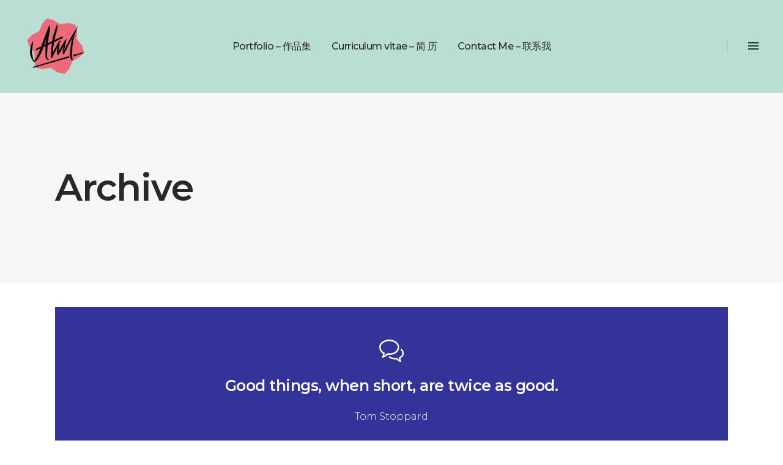

--- FILE ---
content_type: text/css
request_url: https://www.abelcribier.com/wp-content/themes/atmosphere/assets/css/style_dynamic.css?ver=1761316770
body_size: 1681
content:
/* generated in /customers/b/1/5/abelcribier.com/httpd.www/wp-content/themes/atmosphere/assets/custom-styles/general-custom-styles.php atmosphere_edge_design_styles function */
h1 a:hover, h2 a:hover, h3 a:hover, h4 a:hover, h5 a:hover, h6 a:hover, a:hover, p a:hover, .edgtf-comment-holder .edgtf-comment-text .replay, .edgtf-comment-holder .edgtf-comment-text .comment-reply-link, .edgtf-comment-holder .edgtf-comment-text .comment-edit-link, .edgtf-comment-holder .edgtf-comment-text #cancel-comment-reply-link, .edgtf-owl-slider .owl-nav .owl-prev:hover, .edgtf-owl-slider .owl-nav .owl-next:hover, .widget.widget_pages ul li a:hover, .widget.widget_archive ul li a:hover, .widget.widget_categories ul li a:hover, .widget.widget_meta ul li a:hover, .widget.widget_recent_comments ul li a:hover, .widget.widget_recent_entries ul li a:hover, .widget.widget_nav_menu ul li a:hover, .widget.widget_categories ul li:before, .edgtf-top-bar .widget a:hover, .widget.widget_edgtf_twitter_widget .edgtf-twitter-widget.edgtf-twitter-standard li .edgtf-twitter-icon, .widget.widget_edgtf_twitter_widget .edgtf-twitter-widget.edgtf-twitter-standard li .edgtf-tweet-text a:hover, .widget.widget_edgtf_twitter_widget .edgtf-twitter-widget.edgtf-twitter-slider li .edgtf-twitter-icon i, .widget.widget_edgtf_twitter_widget .edgtf-twitter-widget.edgtf-twitter-slider li .edgtf-tweet-text a, .widget.widget_edgtf_twitter_widget .edgtf-twitter-widget.edgtf-twitter-slider li .edgtf-tweet-text span, .edgtf-blog-holder article.sticky .edgtf-post-title a, .edgtf-blog-holder article.sticky .edgtf-post-title a, .edgtf-blog-pagination ul li a.edgtf-pag-active, .edgtf-bl-standard-pagination ul li.edgtf-bl-pag-active a, .edgtf-blog-single-navigation .edgtf-blog-single-prev-holder .edgtf-blog-single-prev:hover, .edgtf-blog-single-navigation .edgtf-blog-single-prev-holder .edgtf-blog-single-next:hover, .edgtf-blog-single-navigation .edgtf-blog-single-next-holder .edgtf-blog-single-prev:hover, .edgtf-blog-single-navigation .edgtf-blog-single-next-holder .edgtf-blog-single-next:hover, .edgtf-single-links-pages .edgtf-single-links-pages-inner > a:hover, .edgtf-single-links-pages .edgtf-single-links-pages-inner > span:hover, .edgtf-drop-down .second .inner ul li.current-menu-ancestor > a, .edgtf-drop-down .second .inner ul li.current-menu-item > a, .edgtf-mobile-header .edgtf-mobile-menu-opener.edgtf-mobile-menu-opened a, .edgtf-mobile-header .edgtf-mobile-nav ul li a:hover, .edgtf-mobile-header .edgtf-mobile-nav ul li h5:hover, .edgtf-mobile-header .edgtf-mobile-nav ul ul li.current-menu-ancestor > a, .edgtf-mobile-header .edgtf-mobile-nav ul ul li.current-menu-item > a, .edgtf-mobile-header .edgtf-mobile-nav .edgtf-grid > ul > li.edgtf-active-item > a, .edgtf-search-page-holder article.sticky .edgtf-post-title a, .edgtf-side-menu-button-opener.opened, .edgtf-side-menu-button-opener:hover, .edgtf-pl-filter-holder ul li.edgtf-pl-current span, .edgtf-pl-filter-holder ul li:hover span, .edgtf-pl-standard-pagination ul li.edgtf-pl-pag-active a, .edgtf-banner-holder .edgtf-banner-link-text .edgtf-banner-link-hover span, .edgtf-btn.edgtf-btn-simple:hover, .edgtf-btn.edgtf-btn-simple.edgtf-btn-fill-text .edgtf-btn-hover, .edgtf-btn.edgtf-btn-outline, .edgtf-social-share-holder.edgtf-dropdown .edgtf-social-share-dropdown-opener:hover, #multiscroll-nav ul li a.active, .edgtf-dark-header #multiscroll-nav ul li a.active, .edgtf-full-screen-image-slider .edgtf-fsis-slider .owl-dots .owl-dot.active, .edgtf-full-screen-image-slider .edgtf-fsis-slider .owl-dots .owl-dot:hover { color: #dd727c;}

/* generated in /customers/b/1/5/abelcribier.com/httpd.www/wp-content/themes/atmosphere/assets/custom-styles/general-custom-styles.php atmosphere_edge_design_styles function */
.edgtf-st-loader .pulse, .edgtf-st-loader .double_pulse .double-bounce1, .edgtf-st-loader .double_pulse .double-bounce2, .edgtf-st-loader .cube, .edgtf-st-loader .rotating_cubes .cube1, .edgtf-st-loader .rotating_cubes .cube2, .edgtf-st-loader .stripes > div, .edgtf-st-loader .wave > div, .edgtf-st-loader .two_rotating_circles .dot1, .edgtf-st-loader .two_rotating_circles .dot2, .edgtf-st-loader .five_rotating_circles .container1 > div, .edgtf-st-loader .five_rotating_circles .container2 > div, .edgtf-st-loader .five_rotating_circles .container3 > div, .edgtf-st-loader .atom .ball-1:before, .edgtf-st-loader .atom .ball-2:before, .edgtf-st-loader .atom .ball-3:before, .edgtf-st-loader .atom .ball-4:before, .edgtf-st-loader .clock .ball:before, .edgtf-st-loader .mitosis .ball, .edgtf-st-loader .lines .line1, .edgtf-st-loader .lines .line2, .edgtf-st-loader .lines .line3, .edgtf-st-loader .lines .line4, .edgtf-st-loader .fussion .ball, .edgtf-st-loader .fussion .ball-1, .edgtf-st-loader .fussion .ball-2, .edgtf-st-loader .fussion .ball-3, .edgtf-st-loader .fussion .ball-4, .edgtf-st-loader .wave_circles .ball, .edgtf-st-loader .pulse_circles .ball, #submit_comment:hover, .post-password-form input[type='submit']:hover, input.wpcf7-form-control.wpcf7-submit, #edgtf-back-to-top > span, .widget.widget_search button:hover, .edgtf-side-menu .widget.widget_search button, .edgtf-blog-holder article.format-audio .edgtf-blog-audio-holder .mejs-container .mejs-controls > .mejs-time-rail .mejs-time-total .mejs-time-current, .edgtf-blog-holder article.format-audio .edgtf-blog-audio-holder .mejs-container .mejs-controls > a.mejs-horizontal-volume-slider .mejs-horizontal-volume-current, .edgtf-main-menu > ul > li > a:hover > span.item_outer:after, .edgtf-main-menu > ul > li.edgtf-active-item > a > span.item_outer:after, .edgtf-fullscreen-menu-holder, .edgtf-header-vertical .edgtf-vertical-menu ul li a:hover .item_text:after, .edgtf-header-vertical .edgtf-vertical-menu ul li.edgtf-active-item > a .item_text:after, .edgtf-header-vertical .edgtf-vertical-menu ul li.current_page_item > a .item_text:after, .edgtf-header-vertical .edgtf-vertical-menu ul li.current-menu-item > a .item_text:after, .edgtf-header-vertical .edgtf-vertical-menu ul li.current-menu-ancestor > a .item_text:after, .edgtf-search-page-holder .edgtf-search-page-form .edgtf-form-holder, .edgtf-accordion-holder.edgtf-ac-boxed .edgtf-accordion-title.ui-state-active, .edgtf-accordion-holder.edgtf-ac-boxed .edgtf-accordion-title.ui-state-hover, .edgtf-icon-shortcode.edgtf-circle, .edgtf-icon-shortcode.edgtf-square, .edgtf-icon-shortcode.edgtf-dropcaps.edgtf-circle, .edgtf-progress-bar .edgtf-pb-content-holder .edgtf-pb-content, .edgtf-tabs.edgtf-tabs-standard .edgtf-tabs-nav li.ui-state-active a, .edgtf-tabs.edgtf-tabs-standard .edgtf-tabs-nav li.ui-state-hover a, .edgtf-tabs.edgtf-tabs-boxed .edgtf-tabs-nav li.ui-state-active a, .edgtf-tabs.edgtf-tabs-boxed .edgtf-tabs-nav li.ui-state-hover a, .edgtf-side-menu, .edgtf-portfolio-list-holder.edgtf-pl-standard-image-moving article .edgtf-pli-image:before { background-color: #dd727c;}

/* generated in /customers/b/1/5/abelcribier.com/httpd.www/wp-content/themes/atmosphere/assets/custom-styles/general-custom-styles.php atmosphere_edge_design_styles function */
.edgtf-btn.edgtf-btn-solid:not(.edgtf-btn-custom-hover-bg):hover, .edgtf-btn.edgtf-btn-outline:not(.edgtf-btn-custom-hover-bg):hover { background-color: #dd727c!important;}

/* generated in /customers/b/1/5/abelcribier.com/httpd.www/wp-content/themes/atmosphere/assets/custom-styles/general-custom-styles.php atmosphere_edge_design_styles function */
.edgtf-st-loader .pulse_circles .ball, .edgtf-btn.edgtf-btn-simple.edgtf-btn-fill-line .edgtf-btn-text-line, .edgtf-btn.edgtf-btn-simple.edgtf-btn-switch-line .edgtf-btn-text-line, .edgtf-btn.edgtf-btn-outline { border-color: #dd727c;}

/* generated in /customers/b/1/5/abelcribier.com/httpd.www/wp-content/themes/atmosphere/assets/custom-styles/general-custom-styles.php atmosphere_edge_design_styles function */
.edgtf-btn.edgtf-btn-solid:not(.edgtf-btn-custom-border-hover):hover, .edgtf-btn.edgtf-btn-outline:not(.edgtf-btn-custom-border-hover):hover { border-color: #dd727c!important;}

/* generated in /customers/b/1/5/abelcribier.com/httpd.www/wp-content/themes/atmosphere/assets/custom-styles/general-custom-styles.php atmosphere_edge_design_styles function */
::selection { background: #baddd4;}

/* generated in /customers/b/1/5/abelcribier.com/httpd.www/wp-content/themes/atmosphere/assets/custom-styles/general-custom-styles.php atmosphere_edge_design_styles function */
::-moz-selection { background: #baddd4;}

/* generated in /customers/b/1/5/abelcribier.com/httpd.www/wp-content/themes/atmosphere/assets/custom-styles/general-custom-styles.php atmosphere_edge_content_styles function */
.edgtf-content .edgtf-content-inner > .edgtf-full-width > .edgtf-full-width-inner { padding-top: 0px;}

/* generated in /customers/b/1/5/abelcribier.com/httpd.www/wp-content/themes/atmosphere/assets/custom-styles/general-custom-styles.php atmosphere_edge_content_styles function */
.edgtf-content .edgtf-content-inner > .edgtf-container > .edgtf-container-inner { padding-top: 40px;}

/* generated in /customers/b/1/5/abelcribier.com/httpd.www/wp-content/themes/atmosphere/framework/modules/header/types/mobile-header/admin/custom-styles/mobile-header-custom-styles.php atmosphere_edge_mobile_header_general_styles function */
.edgtf-mobile-header .edgtf-mobile-header-inner { height: 100px;background-color: #baddd4;}

/* generated in /customers/b/1/5/abelcribier.com/httpd.www/wp-content/themes/atmosphere/framework/modules/header/types/mobile-header/admin/custom-styles/mobile-header-custom-styles.php atmosphere_edge_mobile_logo_styles function */
.edgtf-mobile-header .edgtf-mobile-logo-wrapper a { max-height: 100px;}

/* generated in /customers/b/1/5/abelcribier.com/httpd.www/wp-content/themes/atmosphere/framework/modules/header/types/top-header/admin/custom-styles/top-header-custom-styles.php atmosphere_edge_header_top_bar_styles function */
.edgtf-top-bar-background { height: 122px;}

/* generated in /customers/b/1/5/abelcribier.com/httpd.www/wp-content/themes/atmosphere/framework/modules/header/admin/custom-styles/header-custom-styles.php atmosphere_edge_header_menu_area_styles function */
.edgtf-page-header .edgtf-menu-area { background-color: rgba(186, 221, 212, 1);}

/* generated in /customers/b/1/5/abelcribier.com/httpd.www/wp-content/themes/atmosphere/framework/modules/header/admin/custom-styles/header-custom-styles.php atmosphere_edge_main_menu_styles function */
.edgtf-main-menu > ul > li > a:hover { color: #020202;}

/* generated in /customers/b/1/5/abelcribier.com/httpd.www/wp-content/themes/atmosphere/framework/modules/header/admin/custom-styles/header-custom-styles.php atmosphere_edge_main_menu_styles function */
.edgtf-main-menu > ul > li.edgtf-active-item > a { color: #000000;}

/* generated in /customers/b/1/5/abelcribier.com/httpd.www/wp-content/themes/atmosphere/framework/modules/search/admin/custom-styles/search-custom-styles.php atmosphere_edge_search_opener_text_styles function */
.edgtf-search-icon-text { letter-spacing: px;}

